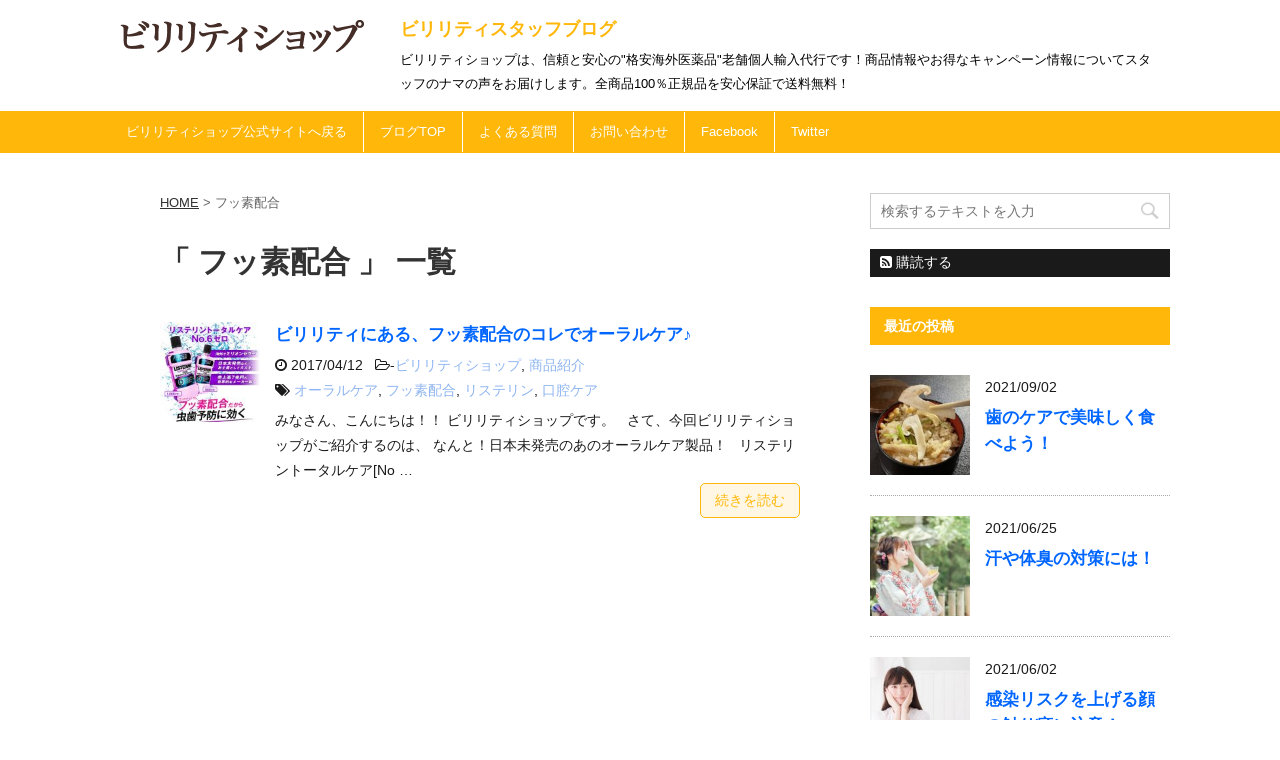

--- FILE ---
content_type: text/html; charset=UTF-8
request_url: https://xn--dck0a2d7br1ja1a3895epr2a.com/tag/%E3%83%95%E3%83%83%E7%B4%A0%E9%85%8D%E5%90%88/
body_size: 10302
content:
<!DOCTYPE html>
<!--[if lt IE 7]>
<html class="ie6" lang="ja"> <![endif]-->
<!--[if IE 7]>
<html class="i7" lang="ja"> <![endif]-->
<!--[if IE 8]>
<html class="ie" lang="ja"> <![endif]-->
<!--[if gt IE 8]><!-->
<html lang="ja">
	<!--<![endif]-->
	<head prefix="og: http://ogp.me/ns# fb: http://ogp.me/ns/fb# article: http://ogp.me/ns/article#">
		<meta charset="UTF-8" >
		<meta name="viewport" content="width=device-width,initial-scale=1.0,user-scalable=yes">
		<meta name="format-detection" content="telephone=no" >
		<link rel="shortcut icon" href="https://xn--dck0a2d7br1ja1a3895epr2a.com/wp-content/themes/stinger8-child/favicon.ico">
		
					<meta name="robots" content="noindex,follow">
		
		<link rel="alternate" type="application/rss+xml" title="ビリリティスタッフブログ RSS Feed" href="https://xn--dck0a2d7br1ja1a3895epr2a.com/feed/" />
		<link rel="pingback" href="https://xn--dck0a2d7br1ja1a3895epr2a.com/xmlrpc.php" >
		<!--[if lt IE 9]>
		<script src="http://css3-mediaqueries-js.googlecode.com/svn/trunk/css3-mediaqueries.js"></script>
		<script src="https://xn--dck0a2d7br1ja1a3895epr2a.com/wp-content/themes/stinger8/js/html5shiv.js"></script>
		<![endif]-->
				<title>フッ素配合 &#8211; ビリリティスタッフブログ</title>
<meta name='robots' content='max-image-preview:large' />
<link rel='dns-prefetch' href='//ajax.googleapis.com' />
<link rel='dns-prefetch' href='//s.w.org' />
<script type="text/javascript">
window._wpemojiSettings = {"baseUrl":"https:\/\/s.w.org\/images\/core\/emoji\/13.1.0\/72x72\/","ext":".png","svgUrl":"https:\/\/s.w.org\/images\/core\/emoji\/13.1.0\/svg\/","svgExt":".svg","source":{"concatemoji":"https:\/\/xn--dck0a2d7br1ja1a3895epr2a.com\/wp-includes\/js\/wp-emoji-release.min.js?ver=5.9.12"}};
/*! This file is auto-generated */
!function(e,a,t){var n,r,o,i=a.createElement("canvas"),p=i.getContext&&i.getContext("2d");function s(e,t){var a=String.fromCharCode;p.clearRect(0,0,i.width,i.height),p.fillText(a.apply(this,e),0,0);e=i.toDataURL();return p.clearRect(0,0,i.width,i.height),p.fillText(a.apply(this,t),0,0),e===i.toDataURL()}function c(e){var t=a.createElement("script");t.src=e,t.defer=t.type="text/javascript",a.getElementsByTagName("head")[0].appendChild(t)}for(o=Array("flag","emoji"),t.supports={everything:!0,everythingExceptFlag:!0},r=0;r<o.length;r++)t.supports[o[r]]=function(e){if(!p||!p.fillText)return!1;switch(p.textBaseline="top",p.font="600 32px Arial",e){case"flag":return s([127987,65039,8205,9895,65039],[127987,65039,8203,9895,65039])?!1:!s([55356,56826,55356,56819],[55356,56826,8203,55356,56819])&&!s([55356,57332,56128,56423,56128,56418,56128,56421,56128,56430,56128,56423,56128,56447],[55356,57332,8203,56128,56423,8203,56128,56418,8203,56128,56421,8203,56128,56430,8203,56128,56423,8203,56128,56447]);case"emoji":return!s([10084,65039,8205,55357,56613],[10084,65039,8203,55357,56613])}return!1}(o[r]),t.supports.everything=t.supports.everything&&t.supports[o[r]],"flag"!==o[r]&&(t.supports.everythingExceptFlag=t.supports.everythingExceptFlag&&t.supports[o[r]]);t.supports.everythingExceptFlag=t.supports.everythingExceptFlag&&!t.supports.flag,t.DOMReady=!1,t.readyCallback=function(){t.DOMReady=!0},t.supports.everything||(n=function(){t.readyCallback()},a.addEventListener?(a.addEventListener("DOMContentLoaded",n,!1),e.addEventListener("load",n,!1)):(e.attachEvent("onload",n),a.attachEvent("onreadystatechange",function(){"complete"===a.readyState&&t.readyCallback()})),(n=t.source||{}).concatemoji?c(n.concatemoji):n.wpemoji&&n.twemoji&&(c(n.twemoji),c(n.wpemoji)))}(window,document,window._wpemojiSettings);
</script>
<style type="text/css">
img.wp-smiley,
img.emoji {
	display: inline !important;
	border: none !important;
	box-shadow: none !important;
	height: 1em !important;
	width: 1em !important;
	margin: 0 0.07em !important;
	vertical-align: -0.1em !important;
	background: none !important;
	padding: 0 !important;
}
</style>
	<link rel='stylesheet' id='wp-block-library-css'  href='https://xn--dck0a2d7br1ja1a3895epr2a.com/wp-includes/css/dist/block-library/style.min.css?ver=5.9.12' type='text/css' media='all' />
<style id='global-styles-inline-css' type='text/css'>
body{--wp--preset--color--black: #000000;--wp--preset--color--cyan-bluish-gray: #abb8c3;--wp--preset--color--white: #ffffff;--wp--preset--color--pale-pink: #f78da7;--wp--preset--color--vivid-red: #cf2e2e;--wp--preset--color--luminous-vivid-orange: #ff6900;--wp--preset--color--luminous-vivid-amber: #fcb900;--wp--preset--color--light-green-cyan: #7bdcb5;--wp--preset--color--vivid-green-cyan: #00d084;--wp--preset--color--pale-cyan-blue: #8ed1fc;--wp--preset--color--vivid-cyan-blue: #0693e3;--wp--preset--color--vivid-purple: #9b51e0;--wp--preset--gradient--vivid-cyan-blue-to-vivid-purple: linear-gradient(135deg,rgba(6,147,227,1) 0%,rgb(155,81,224) 100%);--wp--preset--gradient--light-green-cyan-to-vivid-green-cyan: linear-gradient(135deg,rgb(122,220,180) 0%,rgb(0,208,130) 100%);--wp--preset--gradient--luminous-vivid-amber-to-luminous-vivid-orange: linear-gradient(135deg,rgba(252,185,0,1) 0%,rgba(255,105,0,1) 100%);--wp--preset--gradient--luminous-vivid-orange-to-vivid-red: linear-gradient(135deg,rgba(255,105,0,1) 0%,rgb(207,46,46) 100%);--wp--preset--gradient--very-light-gray-to-cyan-bluish-gray: linear-gradient(135deg,rgb(238,238,238) 0%,rgb(169,184,195) 100%);--wp--preset--gradient--cool-to-warm-spectrum: linear-gradient(135deg,rgb(74,234,220) 0%,rgb(151,120,209) 20%,rgb(207,42,186) 40%,rgb(238,44,130) 60%,rgb(251,105,98) 80%,rgb(254,248,76) 100%);--wp--preset--gradient--blush-light-purple: linear-gradient(135deg,rgb(255,206,236) 0%,rgb(152,150,240) 100%);--wp--preset--gradient--blush-bordeaux: linear-gradient(135deg,rgb(254,205,165) 0%,rgb(254,45,45) 50%,rgb(107,0,62) 100%);--wp--preset--gradient--luminous-dusk: linear-gradient(135deg,rgb(255,203,112) 0%,rgb(199,81,192) 50%,rgb(65,88,208) 100%);--wp--preset--gradient--pale-ocean: linear-gradient(135deg,rgb(255,245,203) 0%,rgb(182,227,212) 50%,rgb(51,167,181) 100%);--wp--preset--gradient--electric-grass: linear-gradient(135deg,rgb(202,248,128) 0%,rgb(113,206,126) 100%);--wp--preset--gradient--midnight: linear-gradient(135deg,rgb(2,3,129) 0%,rgb(40,116,252) 100%);--wp--preset--duotone--dark-grayscale: url('#wp-duotone-dark-grayscale');--wp--preset--duotone--grayscale: url('#wp-duotone-grayscale');--wp--preset--duotone--purple-yellow: url('#wp-duotone-purple-yellow');--wp--preset--duotone--blue-red: url('#wp-duotone-blue-red');--wp--preset--duotone--midnight: url('#wp-duotone-midnight');--wp--preset--duotone--magenta-yellow: url('#wp-duotone-magenta-yellow');--wp--preset--duotone--purple-green: url('#wp-duotone-purple-green');--wp--preset--duotone--blue-orange: url('#wp-duotone-blue-orange');--wp--preset--font-size--small: 13px;--wp--preset--font-size--medium: 20px;--wp--preset--font-size--large: 36px;--wp--preset--font-size--x-large: 42px;}.has-black-color{color: var(--wp--preset--color--black) !important;}.has-cyan-bluish-gray-color{color: var(--wp--preset--color--cyan-bluish-gray) !important;}.has-white-color{color: var(--wp--preset--color--white) !important;}.has-pale-pink-color{color: var(--wp--preset--color--pale-pink) !important;}.has-vivid-red-color{color: var(--wp--preset--color--vivid-red) !important;}.has-luminous-vivid-orange-color{color: var(--wp--preset--color--luminous-vivid-orange) !important;}.has-luminous-vivid-amber-color{color: var(--wp--preset--color--luminous-vivid-amber) !important;}.has-light-green-cyan-color{color: var(--wp--preset--color--light-green-cyan) !important;}.has-vivid-green-cyan-color{color: var(--wp--preset--color--vivid-green-cyan) !important;}.has-pale-cyan-blue-color{color: var(--wp--preset--color--pale-cyan-blue) !important;}.has-vivid-cyan-blue-color{color: var(--wp--preset--color--vivid-cyan-blue) !important;}.has-vivid-purple-color{color: var(--wp--preset--color--vivid-purple) !important;}.has-black-background-color{background-color: var(--wp--preset--color--black) !important;}.has-cyan-bluish-gray-background-color{background-color: var(--wp--preset--color--cyan-bluish-gray) !important;}.has-white-background-color{background-color: var(--wp--preset--color--white) !important;}.has-pale-pink-background-color{background-color: var(--wp--preset--color--pale-pink) !important;}.has-vivid-red-background-color{background-color: var(--wp--preset--color--vivid-red) !important;}.has-luminous-vivid-orange-background-color{background-color: var(--wp--preset--color--luminous-vivid-orange) !important;}.has-luminous-vivid-amber-background-color{background-color: var(--wp--preset--color--luminous-vivid-amber) !important;}.has-light-green-cyan-background-color{background-color: var(--wp--preset--color--light-green-cyan) !important;}.has-vivid-green-cyan-background-color{background-color: var(--wp--preset--color--vivid-green-cyan) !important;}.has-pale-cyan-blue-background-color{background-color: var(--wp--preset--color--pale-cyan-blue) !important;}.has-vivid-cyan-blue-background-color{background-color: var(--wp--preset--color--vivid-cyan-blue) !important;}.has-vivid-purple-background-color{background-color: var(--wp--preset--color--vivid-purple) !important;}.has-black-border-color{border-color: var(--wp--preset--color--black) !important;}.has-cyan-bluish-gray-border-color{border-color: var(--wp--preset--color--cyan-bluish-gray) !important;}.has-white-border-color{border-color: var(--wp--preset--color--white) !important;}.has-pale-pink-border-color{border-color: var(--wp--preset--color--pale-pink) !important;}.has-vivid-red-border-color{border-color: var(--wp--preset--color--vivid-red) !important;}.has-luminous-vivid-orange-border-color{border-color: var(--wp--preset--color--luminous-vivid-orange) !important;}.has-luminous-vivid-amber-border-color{border-color: var(--wp--preset--color--luminous-vivid-amber) !important;}.has-light-green-cyan-border-color{border-color: var(--wp--preset--color--light-green-cyan) !important;}.has-vivid-green-cyan-border-color{border-color: var(--wp--preset--color--vivid-green-cyan) !important;}.has-pale-cyan-blue-border-color{border-color: var(--wp--preset--color--pale-cyan-blue) !important;}.has-vivid-cyan-blue-border-color{border-color: var(--wp--preset--color--vivid-cyan-blue) !important;}.has-vivid-purple-border-color{border-color: var(--wp--preset--color--vivid-purple) !important;}.has-vivid-cyan-blue-to-vivid-purple-gradient-background{background: var(--wp--preset--gradient--vivid-cyan-blue-to-vivid-purple) !important;}.has-light-green-cyan-to-vivid-green-cyan-gradient-background{background: var(--wp--preset--gradient--light-green-cyan-to-vivid-green-cyan) !important;}.has-luminous-vivid-amber-to-luminous-vivid-orange-gradient-background{background: var(--wp--preset--gradient--luminous-vivid-amber-to-luminous-vivid-orange) !important;}.has-luminous-vivid-orange-to-vivid-red-gradient-background{background: var(--wp--preset--gradient--luminous-vivid-orange-to-vivid-red) !important;}.has-very-light-gray-to-cyan-bluish-gray-gradient-background{background: var(--wp--preset--gradient--very-light-gray-to-cyan-bluish-gray) !important;}.has-cool-to-warm-spectrum-gradient-background{background: var(--wp--preset--gradient--cool-to-warm-spectrum) !important;}.has-blush-light-purple-gradient-background{background: var(--wp--preset--gradient--blush-light-purple) !important;}.has-blush-bordeaux-gradient-background{background: var(--wp--preset--gradient--blush-bordeaux) !important;}.has-luminous-dusk-gradient-background{background: var(--wp--preset--gradient--luminous-dusk) !important;}.has-pale-ocean-gradient-background{background: var(--wp--preset--gradient--pale-ocean) !important;}.has-electric-grass-gradient-background{background: var(--wp--preset--gradient--electric-grass) !important;}.has-midnight-gradient-background{background: var(--wp--preset--gradient--midnight) !important;}.has-small-font-size{font-size: var(--wp--preset--font-size--small) !important;}.has-medium-font-size{font-size: var(--wp--preset--font-size--medium) !important;}.has-large-font-size{font-size: var(--wp--preset--font-size--large) !important;}.has-x-large-font-size{font-size: var(--wp--preset--font-size--x-large) !important;}
</style>
<link rel='stylesheet' id='toc-screen-css'  href='https://xn--dck0a2d7br1ja1a3895epr2a.com/wp-content/plugins/table-of-contents-plus/screen.min.css?ver=2106' type='text/css' media='all' />
<link rel='stylesheet' id='normalize-css'  href='https://xn--dck0a2d7br1ja1a3895epr2a.com/wp-content/themes/stinger8/css/normalize.css?ver=1.5.9' type='text/css' media='all' />
<link rel='stylesheet' id='font-awesome-css'  href='https://xn--dck0a2d7br1ja1a3895epr2a.com/wp-content/themes/stinger8/css/fontawesome/css/font-awesome.min.css?ver=4.5.0' type='text/css' media='all' />
<link rel='stylesheet' id='style-css'  href='https://xn--dck0a2d7br1ja1a3895epr2a.com/wp-content/themes/stinger8-child/style.css?ver=5.9.12' type='text/css' media='all' />
<script type='text/javascript' src='//ajax.googleapis.com/ajax/libs/jquery/1.11.3/jquery.min.js?ver=1.11.3' id='jquery-js'></script>
<link rel="https://api.w.org/" href="https://xn--dck0a2d7br1ja1a3895epr2a.com/wp-json/" /><link rel="alternate" type="application/json" href="https://xn--dck0a2d7br1ja1a3895epr2a.com/wp-json/wp/v2/tags/16" /><!-- Google Tag Manager -->
<script>(function(w,d,s,l,i){w[l]=w[l]||[];w[l].push({'gtm.start':
new Date().getTime(),event:'gtm.js'});var f=d.getElementsByTagName(s)[0],
j=d.createElement(s),dl=l!='dataLayer'?'&l='+l:'';j.async=true;j.src=
'https://www.googletagmanager.com/gtm.js?id='+i+dl;f.parentNode.insertBefore(j,f);
})(window,document,'script','dataLayer','GTM-W59NNRS');</script>
<!-- End Google Tag Manager -->
		<style data-context="foundation-flickity-css">/*! Flickity v2.0.2
http://flickity.metafizzy.co
---------------------------------------------- */.flickity-enabled{position:relative}.flickity-enabled:focus{outline:0}.flickity-viewport{overflow:hidden;position:relative;height:100%}.flickity-slider{position:absolute;width:100%;height:100%}.flickity-enabled.is-draggable{-webkit-tap-highlight-color:transparent;tap-highlight-color:transparent;-webkit-user-select:none;-moz-user-select:none;-ms-user-select:none;user-select:none}.flickity-enabled.is-draggable .flickity-viewport{cursor:move;cursor:-webkit-grab;cursor:grab}.flickity-enabled.is-draggable .flickity-viewport.is-pointer-down{cursor:-webkit-grabbing;cursor:grabbing}.flickity-prev-next-button{position:absolute;top:50%;width:44px;height:44px;border:none;border-radius:50%;background:#fff;background:hsla(0,0%,100%,.75);cursor:pointer;-webkit-transform:translateY(-50%);transform:translateY(-50%)}.flickity-prev-next-button:hover{background:#fff}.flickity-prev-next-button:focus{outline:0;box-shadow:0 0 0 5px #09f}.flickity-prev-next-button:active{opacity:.6}.flickity-prev-next-button.previous{left:10px}.flickity-prev-next-button.next{right:10px}.flickity-rtl .flickity-prev-next-button.previous{left:auto;right:10px}.flickity-rtl .flickity-prev-next-button.next{right:auto;left:10px}.flickity-prev-next-button:disabled{opacity:.3;cursor:auto}.flickity-prev-next-button svg{position:absolute;left:20%;top:20%;width:60%;height:60%}.flickity-prev-next-button .arrow{fill:#333}.flickity-page-dots{position:absolute;width:100%;bottom:-25px;padding:0;margin:0;list-style:none;text-align:center;line-height:1}.flickity-rtl .flickity-page-dots{direction:rtl}.flickity-page-dots .dot{display:inline-block;width:10px;height:10px;margin:0 8px;background:#333;border-radius:50%;opacity:.25;cursor:pointer}.flickity-page-dots .dot.is-selected{opacity:1}</style><style data-context="foundation-slideout-css">.slideout-menu{position:fixed;left:0;top:0;bottom:0;right:auto;z-index:0;width:256px;overflow-y:auto;-webkit-overflow-scrolling:touch;display:none}.slideout-menu.pushit-right{left:auto;right:0}.slideout-panel{position:relative;z-index:1;will-change:transform}.slideout-open,.slideout-open .slideout-panel,.slideout-open body{overflow:hidden}.slideout-open .slideout-menu{display:block}.pushit{display:none}</style><style>.ios7.web-app-mode.has-fixed header{ background-color: rgba(255,183,10,.88);}</style>		<style type="text/css" id="wp-custom-css">
			.post blockquote {
	background-image:none;
	padding-top:20px;
	margin-top:10px;
}

.follics__items{
	display:flex;
	flex-wrap:wrap;
	transition:.3s;
}

.follics__item{
 width:calc(33.33% - 5px * 3 / 4);
		transition:.3s;
}

.follics__item:not(:nth-child(3n+1)){
	 margin-left:5px;
	 margin-bottom:10px;
}

.follics__item img{
 border-radius:4%;
}

.follics__item img:hover{
 border-radius:4%;
	 box-shadow:0 0 10px #FFD36E; 
}

@media screen and (max-width:480px) { 
.follics__item{
 width:calc(50% - 10px / 2);
		transition:.3s;
}

.follics__item:not(:nth-child(3n+1)){
	 margin-left:0px;
	 margin-bottom:0px;
			transition:.3s;
}
	
	.follics__item:not(:nth-child(2n+1)){
	 margin-left:10px;
	 margin-bottom:10px;
				transition:.3s;
}
	
}


.post h2 {
    background: #FFE7AF;
    color: #1a1a1a;
    font-size: 19px;
    line-height: 27px;
    margin: 20px 0;
    padding-top: 10px;
    padding-right: 20px;
    padding-bottom: 10px;
    padding-left: 20px;
    border-top: none;
    border-bottom: none;
	  border-left:8px solid #FFBF00;
	  font-weight:500;
}



		</style>
			</head>
	<body class="archive tag tag-16" >
			<div id="st-ami">
				<div id="wrapper">
				<div id="wrapper-in">
					<header>
						<div id="headbox-bg">
							<div class="clearfix" id="headbox">
								<nav id="s-navi" class="pcnone">
	<dl class="acordion">
		<dt class="trigger">
			<p><span class="op"><i class="fa fa-bars"></i></span></p>
		</dt>

		<dd class="acordion_tree">
						<div class="menu-%e3%82%b9%e3%83%9e%e3%83%9b%e7%94%a8%e3%83%a1%e3%83%8b%e3%83%a5%e3%83%bc-container"><ul id="menu-%e3%82%b9%e3%83%9e%e3%83%9b%e7%94%a8%e3%83%a1%e3%83%8b%e3%83%a5%e3%83%bc" class="menu"><li id="menu-item-26" class="menu-item menu-item-type-custom menu-item-object-custom menu-item-26"><a href="https://virilityshop.store/">ビリリティショップ公式サイトへ戻る</a></li>
<li id="menu-item-27" class="menu-item menu-item-type-custom menu-item-object-custom menu-item-home menu-item-27"><a href="http://xn--dck0a2d7br1ja1a3895epr2a.com/">ブログTOP</a></li>
<li id="menu-item-28" class="menu-item menu-item-type-custom menu-item-object-custom menu-item-28"><a href="http://xn--r8j0c5i5eqc4ga3948h.com/">よくある質問</a></li>
<li id="menu-item-29" class="menu-item menu-item-type-custom menu-item-object-custom menu-item-29"><a href="https://virilityshop.store/inquiries/">お問い合わせ</a></li>
<li id="menu-item-30" class="menu-item menu-item-type-custom menu-item-object-custom menu-item-30"><a href="https://www.facebook.com/virilityshop/">Facebook</a></li>
<li id="menu-item-31" class="menu-item menu-item-type-custom menu-item-object-custom menu-item-31"><a href="https://twitter.com/virility_shop">Twitter</a></li>
</ul></div>			<div class="clear"></div>

		</dd>
	</dl>
</nav>
									<div id="header-l" class="clearfix">
									<!-- ロゴ又はブログ名 -->
									<a href="https://virilityshop.store" class="headerLogo"><img src="https://xn--dck0a2d7br1ja1a3895epr2a.com/wp-content/themes/stinger8-child/images/logo.png" boder="0" class="logo" alt="個人輸入代行オランダ屋"></a>
									<div class="headerTxt">
									<p class="sitename">
										<a href="https://xn--dck0a2d7br1ja1a3895epr2a.com/">
											ビリリティスタッフブログ										</a>
									</p>
									<!-- ロゴ又はブログ名ここまで -->
									<!-- キャプション -->
																			<p class="descr">
											ビリリティショップは、信頼と安心の&quot;格安海外医薬品&quot;老舗個人輸入代行です！商品情報やお得なキャンペーン情報についてスタッフのナマの声をお届けします。全商品100％正規品を安心保証で送料無料！										</p>
																		</div>
									</div><!-- /#header-l -->

							</div><!-- /#headbox-bg -->
						</div><!-- /#headbox clearfix -->

						<div id="gazou-wide">
										<div id="st-menubox">
			<div id="st-menuwide">
				<nav class="smanone clearfix"><ul id="menu-%e3%82%b9%e3%83%9e%e3%83%9b%e7%94%a8%e3%83%a1%e3%83%8b%e3%83%a5%e3%83%bc-1" class="menu"><li class="menu-item menu-item-type-custom menu-item-object-custom menu-item-26"><a href="https://virilityshop.store/">ビリリティショップ公式サイトへ戻る</a></li>
<li class="menu-item menu-item-type-custom menu-item-object-custom menu-item-home menu-item-27"><a href="http://xn--dck0a2d7br1ja1a3895epr2a.com/">ブログTOP</a></li>
<li class="menu-item menu-item-type-custom menu-item-object-custom menu-item-28"><a href="http://xn--r8j0c5i5eqc4ga3948h.com/">よくある質問</a></li>
<li class="menu-item menu-item-type-custom menu-item-object-custom menu-item-29"><a href="https://virilityshop.store/inquiries/">お問い合わせ</a></li>
<li class="menu-item menu-item-type-custom menu-item-object-custom menu-item-30"><a href="https://www.facebook.com/virilityshop/">Facebook</a></li>
<li class="menu-item menu-item-type-custom menu-item-object-custom menu-item-31"><a href="https://twitter.com/virility_shop">Twitter</a></li>
</ul></nav>			</div>
		</div>
	
							
						</div>
						<!-- /gazou -->

					</header>
					<div id="content-w">
<div id="content" class="clearfix">
	<div id="contentInner">
		<div class="st-main">

				<!--ぱんくず -->
									<section id="breadcrumb">
					<ol>
						<li><a href="https://xn--dck0a2d7br1ja1a3895epr2a.com"><span>HOME</span></a> > </li>
						<li>フッ素配合</li>
					</ol>
					</section>
								<!--/ ぱんくず -->

			<article>
				
				<!--ループ開始-->
				<h1 class="entry-title">「
											フッ素配合										」 一覧 </h1>

				<div class="kanren">
			<dl class="clearfix">
			<dt><a href="https://xn--dck0a2d7br1ja1a3895epr2a.com/%e3%83%93%e3%83%aa%e3%83%aa%e3%83%86%e3%82%a3%e3%81%ab%e3%81%82%e3%82%8b%e3%80%81%e3%83%95%e3%83%83%e7%b4%a0%e9%85%8d%e5%90%88%e3%81%ae%e3%82%b3%e3%83%ac%e3%81%a7%e3%82%aa%e3%83%bc%e3%83%a9%e3%83%ab/">
											<img width="150" height="150" src="https://xn--dck0a2d7br1ja1a3895epr2a.com/wp-content/uploads/2017/05/020657_isterine-total-care-zero1000ml001-150x150.jpg" class="attachment-thumbnail size-thumbnail wp-post-image" alt="" srcset="https://xn--dck0a2d7br1ja1a3895epr2a.com/wp-content/uploads/2017/05/020657_isterine-total-care-zero1000ml001-150x150.jpg 150w, https://xn--dck0a2d7br1ja1a3895epr2a.com/wp-content/uploads/2017/05/020657_isterine-total-care-zero1000ml001-100x100.jpg 100w" sizes="(max-width: 150px) 100vw, 150px" />									</a></dt>
			<dd>
				<p class="kanren-t"><a href="https://xn--dck0a2d7br1ja1a3895epr2a.com/%e3%83%93%e3%83%aa%e3%83%aa%e3%83%86%e3%82%a3%e3%81%ab%e3%81%82%e3%82%8b%e3%80%81%e3%83%95%e3%83%83%e7%b4%a0%e9%85%8d%e5%90%88%e3%81%ae%e3%82%b3%e3%83%ac%e3%81%a7%e3%82%aa%e3%83%bc%e3%83%a9%e3%83%ab/">
						ビリリティにある、フッ素配合のコレでオーラルケア♪					</a></p>

				<div class="blog_info">
					<p><i class="fa fa-clock-o"></i>
						2017/04/12						&nbsp;<span class="pcone">
							<i class="fa fa-folder-open-o" aria-hidden="true"></i>-<a href="https://xn--dck0a2d7br1ja1a3895epr2a.com/category/%e3%83%93%e3%83%aa%e3%83%aa%e3%83%86%e3%82%a3%e3%82%b7%e3%83%a7%e3%83%83%e3%83%97/" rel="category tag">ビリリティショップ</a>, <a href="https://xn--dck0a2d7br1ja1a3895epr2a.com/category/%e5%95%86%e5%93%81%e7%b4%b9%e4%bb%8b/" rel="category tag">商品紹介</a><br/>
							<i class="fa fa-tags"></i>&nbsp;<a href="https://xn--dck0a2d7br1ja1a3895epr2a.com/tag/%e3%82%aa%e3%83%bc%e3%83%a9%e3%83%ab%e3%82%b1%e3%82%a2/" rel="tag">オーラルケア</a>, <a href="https://xn--dck0a2d7br1ja1a3895epr2a.com/tag/%e3%83%95%e3%83%83%e7%b4%a0%e9%85%8d%e5%90%88/" rel="tag">フッ素配合</a>, <a href="https://xn--dck0a2d7br1ja1a3895epr2a.com/tag/%e3%83%aa%e3%82%b9%e3%83%86%e3%83%aa%e3%83%b3/" rel="tag">リステリン</a>, <a href="https://xn--dck0a2d7br1ja1a3895epr2a.com/tag/%e5%8f%a3%e8%85%94%e3%82%b1%e3%82%a2/" rel="tag">口腔ケア</a>          </span></p>
				</div>
				<div class="smanone2">
					<p>みなさん、こんにちは！！ ビリリティショップです。 &nbsp; さて、今回ビリリティショップがご紹介するのは、 なんと！日本未発売のあのオーラルケア製品！ &nbsp; リステリントータルケア[No &#8230; </p>
<p class="readmore_right"><a href="https://xn--dck0a2d7br1ja1a3895epr2a.com/%e3%83%93%e3%83%aa%e3%83%aa%e3%83%86%e3%82%a3%e3%81%ab%e3%81%82%e3%82%8b%e3%80%81%e3%83%95%e3%83%83%e7%b4%a0%e9%85%8d%e5%90%88%e3%81%ae%e3%82%b3%e3%83%ac%e3%81%a7%e3%82%aa%e3%83%bc%e3%83%a9%e3%83%ab/">続きを読む</a></p>
				</div>
			</dd>
		</dl>
	</div>
					<div class="st-pagelink">
		</div>

			</article>
		</div>
	</div>
	<!-- /#contentInner -->
	<div id="side">
	<div class="st-aside">

					<div class="side-topad">
				<div class="ad"><div id="search">
	<form method="get" id="searchform" action="https://xn--dck0a2d7br1ja1a3895epr2a.com/">
		<label class="hidden" for="s">
					</label>
		<input type="text" placeholder="検索するテキストを入力" value="" name="s" id="s" />
		<input type="image" src="https://xn--dck0a2d7br1ja1a3895epr2a.com/wp-content/themes/stinger8/images/search.png" alt="検索" id="searchsubmit" />
	</form>
</div>
<!-- /stinger --> </div><div class="ad">			<div class="textwidget"><!-- RSSボタン -->
<div class="rssbox"> <a href="http://xn--dck0a2d7br1ja1a3895epr2a.com/feed/"><i class="fa fa-rss-square"></i>&nbsp;購読する</a> </div></div>
		</div>			</div>
				
		<p class="menu_underh2">最近の投稿</p>
		<div class="kanren">
							<dl class="clearfix">
				<dt><a href="https://xn--dck0a2d7br1ja1a3895epr2a.com/%e6%ad%af%e3%81%ae%e3%82%b1%e3%82%a2%e3%81%a7%e7%be%8e%e5%91%b3%e3%81%97%e3%81%8f%e9%a3%9f%e3%81%b9%e3%82%88%e3%81%86%ef%bc%81/">
													<img width="150" height="150" src="https://xn--dck0a2d7br1ja1a3895epr2a.com/wp-content/uploads/2021/09/22235724_s-1-150x150.jpg" class="attachment-thumbnail size-thumbnail wp-post-image" alt="" loading="lazy" srcset="https://xn--dck0a2d7br1ja1a3895epr2a.com/wp-content/uploads/2021/09/22235724_s-1-150x150.jpg 150w, https://xn--dck0a2d7br1ja1a3895epr2a.com/wp-content/uploads/2021/09/22235724_s-1-100x100.jpg 100w, https://xn--dck0a2d7br1ja1a3895epr2a.com/wp-content/uploads/2021/09/22235724_s-1-144x144.jpg 144w" sizes="(max-width: 150px) 100vw, 150px" />											</a></dt>
				<dd>
					<div class="blog_info">
						<p>2021/09/02</p>
					</div>
					<p class="kanren-t"><a href="https://xn--dck0a2d7br1ja1a3895epr2a.com/%e6%ad%af%e3%81%ae%e3%82%b1%e3%82%a2%e3%81%a7%e7%be%8e%e5%91%b3%e3%81%97%e3%81%8f%e9%a3%9f%e3%81%b9%e3%82%88%e3%81%86%ef%bc%81/">歯のケアで美味しく食べよう！</a></p>

					<div class="smanone2">
											</div>
				</dd>
			</dl>
					<dl class="clearfix">
				<dt><a href="https://xn--dck0a2d7br1ja1a3895epr2a.com/%e6%b1%97%e3%82%84%e4%bd%93%e8%87%ad%e3%81%ae%e5%af%be%e7%ad%96%e3%81%ab%e3%81%af%ef%bc%81/">
													<img width="150" height="150" src="https://xn--dck0a2d7br1ja1a3895epr2a.com/wp-content/uploads/2021/06/4993982_s-150x150.jpg" class="attachment-thumbnail size-thumbnail wp-post-image" alt="" loading="lazy" srcset="https://xn--dck0a2d7br1ja1a3895epr2a.com/wp-content/uploads/2021/06/4993982_s-150x150.jpg 150w, https://xn--dck0a2d7br1ja1a3895epr2a.com/wp-content/uploads/2021/06/4993982_s-100x100.jpg 100w, https://xn--dck0a2d7br1ja1a3895epr2a.com/wp-content/uploads/2021/06/4993982_s-144x144.jpg 144w" sizes="(max-width: 150px) 100vw, 150px" />											</a></dt>
				<dd>
					<div class="blog_info">
						<p>2021/06/25</p>
					</div>
					<p class="kanren-t"><a href="https://xn--dck0a2d7br1ja1a3895epr2a.com/%e6%b1%97%e3%82%84%e4%bd%93%e8%87%ad%e3%81%ae%e5%af%be%e7%ad%96%e3%81%ab%e3%81%af%ef%bc%81/">汗や体臭の対策には！</a></p>

					<div class="smanone2">
											</div>
				</dd>
			</dl>
					<dl class="clearfix">
				<dt><a href="https://xn--dck0a2d7br1ja1a3895epr2a.com/%e6%84%9f%e6%9f%93%e3%83%aa%e3%82%b9%e3%82%af%e3%82%92%e4%b8%8a%e3%81%92%e3%82%8b%e9%a1%94%e3%81%ae%e8%a7%a6%e3%82%8a%e7%99%96%e3%81%ab%e6%b3%a8%e6%84%8f%ef%bc%81/">
													<img width="150" height="150" src="https://xn--dck0a2d7br1ja1a3895epr2a.com/wp-content/uploads/2021/06/dmFTHG7897_TP_V4-150x150.jpg" class="attachment-thumbnail size-thumbnail wp-post-image" alt="" loading="lazy" srcset="https://xn--dck0a2d7br1ja1a3895epr2a.com/wp-content/uploads/2021/06/dmFTHG7897_TP_V4-150x150.jpg 150w, https://xn--dck0a2d7br1ja1a3895epr2a.com/wp-content/uploads/2021/06/dmFTHG7897_TP_V4-100x100.jpg 100w, https://xn--dck0a2d7br1ja1a3895epr2a.com/wp-content/uploads/2021/06/dmFTHG7897_TP_V4-144x144.jpg 144w" sizes="(max-width: 150px) 100vw, 150px" />											</a></dt>
				<dd>
					<div class="blog_info">
						<p>2021/06/02</p>
					</div>
					<p class="kanren-t"><a href="https://xn--dck0a2d7br1ja1a3895epr2a.com/%e6%84%9f%e6%9f%93%e3%83%aa%e3%82%b9%e3%82%af%e3%82%92%e4%b8%8a%e3%81%92%e3%82%8b%e9%a1%94%e3%81%ae%e8%a7%a6%e3%82%8a%e7%99%96%e3%81%ab%e6%b3%a8%e6%84%8f%ef%bc%81/">感染リスクを上げる顔の触り癖に注意！</a></p>

					<div class="smanone2">
											</div>
				</dd>
			</dl>
					<dl class="clearfix">
				<dt><a href="https://xn--dck0a2d7br1ja1a3895epr2a.com/%e9%a3%b2%e3%82%80%e6%97%a5%e7%84%bc%e3%81%91%e6%ad%a2%e3%82%81%e3%81%aa%e3%82%89%e3%83%93%e3%83%aa%e3%83%aa%e3%83%86%e3%82%a3%ef%bc%81/">
													<img width="150" height="150" src="https://xn--dck0a2d7br1ja1a3895epr2a.com/wp-content/uploads/2020/04/019547_heliocare-capsules-150x150.jpg" class="attachment-thumbnail size-thumbnail wp-post-image" alt="" loading="lazy" srcset="https://xn--dck0a2d7br1ja1a3895epr2a.com/wp-content/uploads/2020/04/019547_heliocare-capsules-150x150.jpg 150w, https://xn--dck0a2d7br1ja1a3895epr2a.com/wp-content/uploads/2020/04/019547_heliocare-capsules-100x100.jpg 100w, https://xn--dck0a2d7br1ja1a3895epr2a.com/wp-content/uploads/2020/04/019547_heliocare-capsules-144x144.jpg 144w" sizes="(max-width: 150px) 100vw, 150px" />											</a></dt>
				<dd>
					<div class="blog_info">
						<p>2021/04/16</p>
					</div>
					<p class="kanren-t"><a href="https://xn--dck0a2d7br1ja1a3895epr2a.com/%e9%a3%b2%e3%82%80%e6%97%a5%e7%84%bc%e3%81%91%e6%ad%a2%e3%82%81%e3%81%aa%e3%82%89%e3%83%93%e3%83%aa%e3%83%aa%e3%83%86%e3%82%a3%ef%bc%81/">飲む日焼け止めならビリリティ！</a></p>

					<div class="smanone2">
											</div>
				</dd>
			</dl>
					<dl class="clearfix">
				<dt><a href="https://xn--dck0a2d7br1ja1a3895epr2a.com/%e8%87%aa%e5%88%86%e3%81%ab%e3%83%94%e3%83%83%e3%82%bf%e3%83%aa%e3%81%ae%e8%82%b2%e6%af%9b%e5%89%a4%e3%82%92%e3%83%95%e3%82%a9%e3%83%aa%e3%83%83%e3%82%af%e3%82%b9%e3%81%a7%e8%a6%8b%e3%81%a4%e3%81%91/">
													<img width="150" height="150" src="https://xn--dck0a2d7br1ja1a3895epr2a.com/wp-content/uploads/2021/03/main01B-1-150x150.png" class="attachment-thumbnail size-thumbnail wp-post-image" alt="" loading="lazy" srcset="https://xn--dck0a2d7br1ja1a3895epr2a.com/wp-content/uploads/2021/03/main01B-1-150x150.png 150w, https://xn--dck0a2d7br1ja1a3895epr2a.com/wp-content/uploads/2021/03/main01B-1-100x100.png 100w, https://xn--dck0a2d7br1ja1a3895epr2a.com/wp-content/uploads/2021/03/main01B-1-144x144.png 144w" sizes="(max-width: 150px) 100vw, 150px" />											</a></dt>
				<dd>
					<div class="blog_info">
						<p>2021/03/19</p>
					</div>
					<p class="kanren-t"><a href="https://xn--dck0a2d7br1ja1a3895epr2a.com/%e8%87%aa%e5%88%86%e3%81%ab%e3%83%94%e3%83%83%e3%82%bf%e3%83%aa%e3%81%ae%e8%82%b2%e6%af%9b%e5%89%a4%e3%82%92%e3%83%95%e3%82%a9%e3%83%aa%e3%83%83%e3%82%af%e3%82%b9%e3%81%a7%e8%a6%8b%e3%81%a4%e3%81%91/">自分にピッタリの育毛剤をフォリックスで見つけよう！</a></p>

					<div class="smanone2">
											</div>
				</dd>
			</dl>
				</div>
					<div id="mybox">
				<div class="ad"><p class="menu_underh2">カテゴリー</p>
			<ul>
					<li class="cat-item cat-item-293"><a href="https://xn--dck0a2d7br1ja1a3895epr2a.com/category/%e3%82%b9%e3%82%ad%e3%83%b3%e3%82%b1%e3%82%a2/">スキンケア</a>
</li>
	<li class="cat-item cat-item-5"><a href="https://xn--dck0a2d7br1ja1a3895epr2a.com/category/%e3%82%bb%e3%83%bc%e3%83%ab%e3%83%bb%e3%82%ad%e3%83%a3%e3%83%b3%e3%83%9a%e3%83%bc%e3%83%b3/">セール・キャンペーン</a>
</li>
	<li class="cat-item cat-item-263"><a href="https://xn--dck0a2d7br1ja1a3895epr2a.com/category/%e3%82%bf%e3%83%90%e3%82%b3/">タバコ</a>
</li>
	<li class="cat-item cat-item-316"><a href="https://xn--dck0a2d7br1ja1a3895epr2a.com/category/%e5%8d%b0%e8%b1%a1%e3%82%a2%e3%83%83%e3%83%97/%e3%83%87%e3%83%b3%e3%82%bf%e3%83%ab%e3%83%bb%e5%8f%a3%e8%85%94%e3%83%bb%e5%8f%a3%e8%87%ad%e3%82%b1%e3%82%a2/">デンタル・口腔・口臭ケア</a>
</li>
	<li class="cat-item cat-item-264"><a href="https://xn--dck0a2d7br1ja1a3895epr2a.com/category/%e7%a6%81%e7%85%99/%e3%83%8b%e3%82%b3%e3%83%81%e3%83%b3%e4%bb%a3%e6%9b%bf%e7%99%82%e6%b3%95/">ニコチン代替療法</a>
</li>
	<li class="cat-item cat-item-9"><a href="https://xn--dck0a2d7br1ja1a3895epr2a.com/category/%e3%83%93%e3%83%aa%e3%83%aa%e3%83%86%e3%82%a3%e3%82%b7%e3%83%a7%e3%83%83%e3%83%97/">ビリリティショップ</a>
</li>
	<li class="cat-item cat-item-269"><a href="https://xn--dck0a2d7br1ja1a3895epr2a.com/category/%e3%83%98%e3%82%a2%e3%82%b1%e3%82%a2/">ヘアケア</a>
</li>
	<li class="cat-item cat-item-309"><a href="https://xn--dck0a2d7br1ja1a3895epr2a.com/category/%e3%82%b9%e3%82%ad%e3%83%b3%e3%82%b1%e3%82%a2/%e3%82%8f%e3%81%8d%e3%81%8c%e3%83%bb%e4%bd%93%e8%87%ad/">わきが・体臭</a>
</li>
	<li class="cat-item cat-item-310"><a href="https://xn--dck0a2d7br1ja1a3895epr2a.com/category/%e3%82%b9%e3%82%ad%e3%83%b3%e3%82%b1%e3%82%a2/%e3%82%8f%e3%81%8d%e3%81%8c%e3%83%bb%e4%bd%93%e8%87%ad/%e5%8c%bb%e8%96%ac%e5%93%81-%e3%82%8f%e3%81%8d%e3%81%8c%e3%83%bb%e4%bd%93%e8%87%ad/">医薬品</a>
</li>
	<li class="cat-item cat-item-315"><a href="https://xn--dck0a2d7br1ja1a3895epr2a.com/category/%e5%8d%b0%e8%b1%a1%e3%82%a2%e3%83%83%e3%83%97/">印象アップ</a>
</li>
	<li class="cat-item cat-item-10"><a href="https://xn--dck0a2d7br1ja1a3895epr2a.com/category/%e5%95%86%e5%93%81%e7%b4%b9%e4%bb%8b/">商品紹介</a>
</li>
	<li class="cat-item cat-item-298"><a href="https://xn--dck0a2d7br1ja1a3895epr2a.com/category/%e3%82%b9%e3%82%ad%e3%83%b3%e3%82%b1%e3%82%a2/%e7%9f%b3%e9%b9%b8%e3%83%bb%e3%83%9c%e3%83%87%e3%82%a3%e3%82%bd%e3%83%bc%e3%83%97/">石鹸・ボディソープ</a>
</li>
	<li class="cat-item cat-item-262"><a href="https://xn--dck0a2d7br1ja1a3895epr2a.com/category/%e7%a6%81%e7%85%99/">禁煙</a>
</li>
	<li class="cat-item cat-item-294"><a href="https://xn--dck0a2d7br1ja1a3895epr2a.com/category/%e3%82%b9%e3%82%ad%e3%83%b3%e3%82%b1%e3%82%a2/%e7%be%8e%e7%99%bd%e3%83%bb%e3%82%b7%e3%83%9f/">美白・シミ</a>
</li>
	<li class="cat-item cat-item-268"><a href="https://xn--dck0a2d7br1ja1a3895epr2a.com/category/%e8%82%b2%e6%af%9b/">育毛</a>
</li>
	<li class="cat-item cat-item-267"><a href="https://xn--dck0a2d7br1ja1a3895epr2a.com/category/%e9%a0%ad%e7%9a%ae%e3%82%b1%e3%82%a2/">頭皮ケア</a>
</li>
	<li class="cat-item cat-item-278"><a href="https://xn--dck0a2d7br1ja1a3895epr2a.com/category/%e9%a2%a8%e9%82%aa%e5%af%be%e7%ad%96/">風邪対策</a>
</li>
			</ul>

			</div><div class="ad"><p class="menu_underh2">アーカイブ</p>		<label class="screen-reader-text" for="archives-dropdown-4">アーカイブ</label>
		<select id="archives-dropdown-4" name="archive-dropdown">
			
			<option value="">月を選択</option>
				<option value='https://xn--dck0a2d7br1ja1a3895epr2a.com/2021/09/'> 2021年9月 </option>
	<option value='https://xn--dck0a2d7br1ja1a3895epr2a.com/2021/06/'> 2021年6月 </option>
	<option value='https://xn--dck0a2d7br1ja1a3895epr2a.com/2021/04/'> 2021年4月 </option>
	<option value='https://xn--dck0a2d7br1ja1a3895epr2a.com/2021/03/'> 2021年3月 </option>
	<option value='https://xn--dck0a2d7br1ja1a3895epr2a.com/2021/02/'> 2021年2月 </option>
	<option value='https://xn--dck0a2d7br1ja1a3895epr2a.com/2021/01/'> 2021年1月 </option>
	<option value='https://xn--dck0a2d7br1ja1a3895epr2a.com/2020/12/'> 2020年12月 </option>
	<option value='https://xn--dck0a2d7br1ja1a3895epr2a.com/2020/11/'> 2020年11月 </option>
	<option value='https://xn--dck0a2d7br1ja1a3895epr2a.com/2020/10/'> 2020年10月 </option>
	<option value='https://xn--dck0a2d7br1ja1a3895epr2a.com/2020/09/'> 2020年9月 </option>
	<option value='https://xn--dck0a2d7br1ja1a3895epr2a.com/2020/08/'> 2020年8月 </option>
	<option value='https://xn--dck0a2d7br1ja1a3895epr2a.com/2020/07/'> 2020年7月 </option>
	<option value='https://xn--dck0a2d7br1ja1a3895epr2a.com/2020/06/'> 2020年6月 </option>
	<option value='https://xn--dck0a2d7br1ja1a3895epr2a.com/2020/05/'> 2020年5月 </option>
	<option value='https://xn--dck0a2d7br1ja1a3895epr2a.com/2020/04/'> 2020年4月 </option>
	<option value='https://xn--dck0a2d7br1ja1a3895epr2a.com/2020/03/'> 2020年3月 </option>
	<option value='https://xn--dck0a2d7br1ja1a3895epr2a.com/2020/02/'> 2020年2月 </option>
	<option value='https://xn--dck0a2d7br1ja1a3895epr2a.com/2020/01/'> 2020年1月 </option>
	<option value='https://xn--dck0a2d7br1ja1a3895epr2a.com/2019/12/'> 2019年12月 </option>
	<option value='https://xn--dck0a2d7br1ja1a3895epr2a.com/2019/11/'> 2019年11月 </option>
	<option value='https://xn--dck0a2d7br1ja1a3895epr2a.com/2019/10/'> 2019年10月 </option>
	<option value='https://xn--dck0a2d7br1ja1a3895epr2a.com/2019/09/'> 2019年9月 </option>
	<option value='https://xn--dck0a2d7br1ja1a3895epr2a.com/2019/08/'> 2019年8月 </option>
	<option value='https://xn--dck0a2d7br1ja1a3895epr2a.com/2019/07/'> 2019年7月 </option>
	<option value='https://xn--dck0a2d7br1ja1a3895epr2a.com/2019/06/'> 2019年6月 </option>
	<option value='https://xn--dck0a2d7br1ja1a3895epr2a.com/2019/05/'> 2019年5月 </option>
	<option value='https://xn--dck0a2d7br1ja1a3895epr2a.com/2019/04/'> 2019年4月 </option>
	<option value='https://xn--dck0a2d7br1ja1a3895epr2a.com/2019/03/'> 2019年3月 </option>
	<option value='https://xn--dck0a2d7br1ja1a3895epr2a.com/2019/02/'> 2019年2月 </option>
	<option value='https://xn--dck0a2d7br1ja1a3895epr2a.com/2019/01/'> 2019年1月 </option>
	<option value='https://xn--dck0a2d7br1ja1a3895epr2a.com/2018/12/'> 2018年12月 </option>
	<option value='https://xn--dck0a2d7br1ja1a3895epr2a.com/2018/11/'> 2018年11月 </option>
	<option value='https://xn--dck0a2d7br1ja1a3895epr2a.com/2018/10/'> 2018年10月 </option>
	<option value='https://xn--dck0a2d7br1ja1a3895epr2a.com/2018/09/'> 2018年9月 </option>
	<option value='https://xn--dck0a2d7br1ja1a3895epr2a.com/2018/08/'> 2018年8月 </option>
	<option value='https://xn--dck0a2d7br1ja1a3895epr2a.com/2018/07/'> 2018年7月 </option>
	<option value='https://xn--dck0a2d7br1ja1a3895epr2a.com/2018/06/'> 2018年6月 </option>
	<option value='https://xn--dck0a2d7br1ja1a3895epr2a.com/2018/05/'> 2018年5月 </option>
	<option value='https://xn--dck0a2d7br1ja1a3895epr2a.com/2018/04/'> 2018年4月 </option>
	<option value='https://xn--dck0a2d7br1ja1a3895epr2a.com/2018/03/'> 2018年3月 </option>
	<option value='https://xn--dck0a2d7br1ja1a3895epr2a.com/2018/02/'> 2018年2月 </option>
	<option value='https://xn--dck0a2d7br1ja1a3895epr2a.com/2018/01/'> 2018年1月 </option>
	<option value='https://xn--dck0a2d7br1ja1a3895epr2a.com/2017/12/'> 2017年12月 </option>
	<option value='https://xn--dck0a2d7br1ja1a3895epr2a.com/2017/11/'> 2017年11月 </option>
	<option value='https://xn--dck0a2d7br1ja1a3895epr2a.com/2017/10/'> 2017年10月 </option>
	<option value='https://xn--dck0a2d7br1ja1a3895epr2a.com/2017/09/'> 2017年9月 </option>
	<option value='https://xn--dck0a2d7br1ja1a3895epr2a.com/2017/08/'> 2017年8月 </option>
	<option value='https://xn--dck0a2d7br1ja1a3895epr2a.com/2017/07/'> 2017年7月 </option>
	<option value='https://xn--dck0a2d7br1ja1a3895epr2a.com/2017/06/'> 2017年6月 </option>
	<option value='https://xn--dck0a2d7br1ja1a3895epr2a.com/2017/05/'> 2017年5月 </option>
	<option value='https://xn--dck0a2d7br1ja1a3895epr2a.com/2017/04/'> 2017年4月 </option>
	<option value='https://xn--dck0a2d7br1ja1a3895epr2a.com/2017/03/'> 2017年3月 </option>
	<option value='https://xn--dck0a2d7br1ja1a3895epr2a.com/2017/02/'> 2017年2月 </option>
	<option value='https://xn--dck0a2d7br1ja1a3895epr2a.com/2017/01/'> 2017年1月 </option>

		</select>

<script type="text/javascript">
/* <![CDATA[ */
(function() {
	var dropdown = document.getElementById( "archives-dropdown-4" );
	function onSelectChange() {
		if ( dropdown.options[ dropdown.selectedIndex ].value !== '' ) {
			document.location.href = this.options[ this.selectedIndex ].value;
		}
	}
	dropdown.onchange = onSelectChange;
})();
/* ]]> */
</script>
			</div><div class="ad"><p class="menu_underh2">タグ</p><div class="tagcloud"><a href="https://xn--dck0a2d7br1ja1a3895epr2a.com/tag/bihakuen/" class="tag-cloud-link tag-link-58 tag-link-position-1" style="font-size: 16.324324324324pt;" aria-label="BIHAKUEN (4個の項目)">BIHAKUEN</a>
<a href="https://xn--dck0a2d7br1ja1a3895epr2a.com/tag/opacy/" class="tag-cloud-link tag-link-167 tag-link-position-2" style="font-size: 22pt;" aria-label="OPACY (6個の項目)">OPACY</a>
<a href="https://xn--dck0a2d7br1ja1a3895epr2a.com/tag/virilityshop/" class="tag-cloud-link tag-link-8 tag-link-position-3" style="font-size: 8pt;" aria-label="virilityshop (2個の項目)">virilityshop</a>
<a href="https://xn--dck0a2d7br1ja1a3895epr2a.com/tag/vitalme/" class="tag-cloud-link tag-link-147 tag-link-position-4" style="font-size: 16.324324324324pt;" aria-label="VitalMe (4個の項目)">VitalMe</a>
<a href="https://xn--dck0a2d7br1ja1a3895epr2a.com/tag/%e3%81%be%e3%81%a4%e6%af%9b%e7%be%8e%e5%ae%b9%e6%b6%b2/" class="tag-cloud-link tag-link-49 tag-link-position-5" style="font-size: 8pt;" aria-label="まつ毛美容液 (2個の項目)">まつ毛美容液</a>
<a href="https://xn--dck0a2d7br1ja1a3895epr2a.com/tag/%e3%82%a2%e3%83%ac%e3%83%ab%e3%82%ae%e3%83%bc/" class="tag-cloud-link tag-link-67 tag-link-position-6" style="font-size: 12.540540540541pt;" aria-label="アレルギー (3個の項目)">アレルギー</a>
<a href="https://xn--dck0a2d7br1ja1a3895epr2a.com/tag/%e3%82%aa%e3%83%91%e3%82%b7%e3%83%bc/" class="tag-cloud-link tag-link-164 tag-link-position-7" style="font-size: 19.351351351351pt;" aria-label="オパシー (5個の項目)">オパシー</a>
<a href="https://xn--dck0a2d7br1ja1a3895epr2a.com/tag/%e3%82%ab%e3%83%95%e3%82%a7%e3%82%a4%e3%83%b3/" class="tag-cloud-link tag-link-64 tag-link-position-8" style="font-size: 8pt;" aria-label="カフェイン (2個の項目)">カフェイン</a>
<a href="https://xn--dck0a2d7br1ja1a3895epr2a.com/tag/%e3%82%af%e3%83%aa%e3%82%a2%e3%83%a9%e3%83%b3%e3%82%b9%e3%82%bb%e3%83%bc%e3%83%ab/" class="tag-cloud-link tag-link-6 tag-link-position-9" style="font-size: 8pt;" aria-label="クリアランスセール (2個の項目)">クリアランスセール</a>
<a href="https://xn--dck0a2d7br1ja1a3895epr2a.com/tag/%e3%82%b9%e3%82%ad%e3%83%b3%e3%82%b1%e3%82%a2/" class="tag-cloud-link tag-link-102 tag-link-position-10" style="font-size: 12.540540540541pt;" aria-label="スキンケア (3個の項目)">スキンケア</a>
<a href="https://xn--dck0a2d7br1ja1a3895epr2a.com/tag/%e3%82%bb%e3%83%bc%e3%83%ab/" class="tag-cloud-link tag-link-78 tag-link-position-11" style="font-size: 8pt;" aria-label="セール (2個の項目)">セール</a>
<a href="https://xn--dck0a2d7br1ja1a3895epr2a.com/tag/%e3%83%80%e3%82%a4%e3%82%a8%e3%83%83%e3%83%88/" class="tag-cloud-link tag-link-42 tag-link-position-12" style="font-size: 19.351351351351pt;" aria-label="ダイエット (5個の項目)">ダイエット</a>
<a href="https://xn--dck0a2d7br1ja1a3895epr2a.com/tag/%e3%83%80%e3%82%a4%e3%82%a8%e3%83%83%e3%83%88%e3%82%b5%e3%83%9d%e3%83%bc%e3%83%88/" class="tag-cloud-link tag-link-29 tag-link-position-13" style="font-size: 12.540540540541pt;" aria-label="ダイエットサポート (3個の項目)">ダイエットサポート</a>
<a href="https://xn--dck0a2d7br1ja1a3895epr2a.com/tag/%e3%83%88%e3%83%ac%e3%83%bc%e3%83%8b%e3%83%b3%e3%82%b0/" class="tag-cloud-link tag-link-53 tag-link-position-14" style="font-size: 8pt;" aria-label="トレーニング (2個の項目)">トレーニング</a>
<a href="https://xn--dck0a2d7br1ja1a3895epr2a.com/tag/%e3%83%89%e3%82%af%e3%82%bf%e3%83%bc%e3%82%ba%e3%83%95%e3%82%a1%e3%83%bc%e3%83%9e%e3%82%b7%e3%83%bc/" class="tag-cloud-link tag-link-144 tag-link-position-15" style="font-size: 16.324324324324pt;" aria-label="ドクターズファーマシー (4個の項目)">ドクターズファーマシー</a>
<a href="https://xn--dck0a2d7br1ja1a3895epr2a.com/tag/%e3%83%90%e3%82%a4%e3%82%bf%e3%83%ab%e3%83%9f%e3%83%bc/" class="tag-cloud-link tag-link-140 tag-link-position-16" style="font-size: 19.351351351351pt;" aria-label="バイタルミー (5個の項目)">バイタルミー</a>
<a href="https://xn--dck0a2d7br1ja1a3895epr2a.com/tag/%e3%83%93%e3%82%bf%e3%83%9f%e3%83%b3/" class="tag-cloud-link tag-link-73 tag-link-position-17" style="font-size: 8pt;" aria-label="ビタミン (2個の項目)">ビタミン</a>
<a href="https://xn--dck0a2d7br1ja1a3895epr2a.com/tag/%e3%83%93%e3%82%bf%e3%83%9f%e3%83%b3c/" class="tag-cloud-link tag-link-80 tag-link-position-18" style="font-size: 8pt;" aria-label="ビタミンC (2個の項目)">ビタミンC</a>
<a href="https://xn--dck0a2d7br1ja1a3895epr2a.com/tag/%e3%83%93%e3%83%8f%e3%82%af%e3%82%a8%e3%83%b3/" class="tag-cloud-link tag-link-158 tag-link-position-19" style="font-size: 12.540540540541pt;" aria-label="ビハクエン (3個の項目)">ビハクエン</a>
<a href="https://xn--dck0a2d7br1ja1a3895epr2a.com/tag/%e3%83%93%e3%83%aa%e3%83%aa%e3%83%86%e3%82%a3%e3%82%b7%e3%83%a7%e3%83%83%e3%83%97/" class="tag-cloud-link tag-link-7 tag-link-position-20" style="font-size: 12.540540540541pt;" aria-label="ビリリティショップ (3個の項目)">ビリリティショップ</a>
<a href="https://xn--dck0a2d7br1ja1a3895epr2a.com/tag/%e3%83%97%e3%83%ac%e3%82%bc%e3%83%b3%e3%83%88/" class="tag-cloud-link tag-link-185 tag-link-position-21" style="font-size: 19.351351351351pt;" aria-label="プレゼント (5個の項目)">プレゼント</a>
<a href="https://xn--dck0a2d7br1ja1a3895epr2a.com/tag/%e3%83%98%e3%82%a2%e3%82%b1%e3%82%a2/" class="tag-cloud-link tag-link-56 tag-link-position-22" style="font-size: 8pt;" aria-label="ヘアケア (2個の項目)">ヘアケア</a>
<a href="https://xn--dck0a2d7br1ja1a3895epr2a.com/tag/%e3%83%9c%e3%83%87%e3%82%a3%e3%83%a1%e3%82%a4%e3%82%af/" class="tag-cloud-link tag-link-45 tag-link-position-23" style="font-size: 12.540540540541pt;" aria-label="ボディメイク (3個の項目)">ボディメイク</a>
<a href="https://xn--dck0a2d7br1ja1a3895epr2a.com/tag/%e3%83%a9%e3%82%ba%e3%83%99%e3%83%aa%e3%83%bc%e3%82%b1%e3%83%88%e3%83%b3/" class="tag-cloud-link tag-link-26 tag-link-position-24" style="font-size: 8pt;" aria-label="ラズベリーケトン (2個の項目)">ラズベリーケトン</a>
<a href="https://xn--dck0a2d7br1ja1a3895epr2a.com/tag/%e3%83%aa%e3%82%b9%e3%83%86%e3%83%aa%e3%83%b3/" class="tag-cloud-link tag-link-15 tag-link-position-25" style="font-size: 8pt;" aria-label="リステリン (2個の項目)">リステリン</a>
<a href="https://xn--dck0a2d7br1ja1a3895epr2a.com/tag/%e3%83%aa%e3%83%87%e3%83%8b%e3%82%ab%e3%83%ab/" class="tag-cloud-link tag-link-161 tag-link-position-26" style="font-size: 16.324324324324pt;" aria-label="リデニカル (4個の項目)">リデニカル</a>
<a href="https://xn--dck0a2d7br1ja1a3895epr2a.com/tag/%e4%bd%8d%e5%85%83%e5%a0%82/" class="tag-cloud-link tag-link-135 tag-link-position-27" style="font-size: 16.324324324324pt;" aria-label="位元堂 (4個の項目)">位元堂</a>
<a href="https://xn--dck0a2d7br1ja1a3895epr2a.com/tag/%e4%bd%93%e8%87%ad%e3%82%b1%e3%82%a2/" class="tag-cloud-link tag-link-30 tag-link-position-28" style="font-size: 8pt;" aria-label="体臭ケア (2個の項目)">体臭ケア</a>
<a href="https://xn--dck0a2d7br1ja1a3895epr2a.com/tag/%e4%bf%9d%e6%b9%bf/" class="tag-cloud-link tag-link-61 tag-link-position-29" style="font-size: 19.351351351351pt;" aria-label="保湿 (5個の項目)">保湿</a>
<a href="https://xn--dck0a2d7br1ja1a3895epr2a.com/tag/%e5%81%a5%e5%ba%b7%e3%82%b5%e3%83%9d%e3%83%bc%e3%83%88/" class="tag-cloud-link tag-link-25 tag-link-position-30" style="font-size: 12.540540540541pt;" aria-label="健康サポート (3個の項目)">健康サポート</a>
<a href="https://xn--dck0a2d7br1ja1a3895epr2a.com/tag/%e5%81%a5%e5%ba%b7%e7%b6%ad%e6%8c%81/" class="tag-cloud-link tag-link-24 tag-link-position-31" style="font-size: 16.324324324324pt;" aria-label="健康維持 (4個の項目)">健康維持</a>
<a href="https://xn--dck0a2d7br1ja1a3895epr2a.com/tag/%e5%85%8d%e7%96%ab%e5%8a%9b/" class="tag-cloud-link tag-link-68 tag-link-position-32" style="font-size: 8pt;" aria-label="免疫力 (2個の項目)">免疫力</a>
<a href="https://xn--dck0a2d7br1ja1a3895epr2a.com/tag/%e6%96%b0%e5%9e%8b%e3%82%b3%e3%83%ad%e3%83%8a/" class="tag-cloud-link tag-link-280 tag-link-position-33" style="font-size: 8pt;" aria-label="新型コロナ (2個の項目)">新型コロナ</a>
<a href="https://xn--dck0a2d7br1ja1a3895epr2a.com/tag/%e6%a0%84%e9%a4%8a%e3%83%89%e3%83%aa%e3%83%b3%e3%82%af/" class="tag-cloud-link tag-link-63 tag-link-position-34" style="font-size: 8pt;" aria-label="栄養ドリンク (2個の項目)">栄養ドリンク</a>
<a href="https://xn--dck0a2d7br1ja1a3895epr2a.com/tag/%e6%bc%a2%e6%96%b9/" class="tag-cloud-link tag-link-134 tag-link-position-35" style="font-size: 16.324324324324pt;" aria-label="漢方 (4個の項目)">漢方</a>
<a href="https://xn--dck0a2d7br1ja1a3895epr2a.com/tag/%e7%99%bd%e3%82%a4%e3%83%b3%e3%82%b2%e3%83%b3%e8%b1%86%e3%82%a8%e3%82%ad%e3%82%b9/" class="tag-cloud-link tag-link-34 tag-link-position-36" style="font-size: 8pt;" aria-label="白インゲン豆エキス (2個の項目)">白インゲン豆エキス</a>
<a href="https://xn--dck0a2d7br1ja1a3895epr2a.com/tag/%e7%ad%8b%e3%83%88%e3%83%ac%e3%82%b5%e3%83%97%e3%83%aa/" class="tag-cloud-link tag-link-50 tag-link-position-37" style="font-size: 8pt;" aria-label="筋トレサプリ (2個の項目)">筋トレサプリ</a>
<a href="https://xn--dck0a2d7br1ja1a3895epr2a.com/tag/%e7%ad%8b%e5%8a%9b%e3%82%a2%e3%83%83%e3%83%97/" class="tag-cloud-link tag-link-44 tag-link-position-38" style="font-size: 8pt;" aria-label="筋力アップ (2個の項目)">筋力アップ</a>
<a href="https://xn--dck0a2d7br1ja1a3895epr2a.com/tag/%e7%b4%ab%e5%a4%96%e7%b7%9a/" class="tag-cloud-link tag-link-83 tag-link-position-39" style="font-size: 12.540540540541pt;" aria-label="紫外線 (3個の項目)">紫外線</a>
<a href="https://xn--dck0a2d7br1ja1a3895epr2a.com/tag/%e7%b4%ab%e5%a4%96%e7%b7%9a%e5%af%be%e7%ad%96/" class="tag-cloud-link tag-link-84 tag-link-position-40" style="font-size: 12.540540540541pt;" aria-label="紫外線対策 (3個の項目)">紫外線対策</a>
<a href="https://xn--dck0a2d7br1ja1a3895epr2a.com/tag/%e7%be%8e%e7%99%bd/" class="tag-cloud-link tag-link-60 tag-link-position-41" style="font-size: 8pt;" aria-label="美白 (2個の項目)">美白</a>
<a href="https://xn--dck0a2d7br1ja1a3895epr2a.com/tag/%e7%be%8e%e8%82%8c/" class="tag-cloud-link tag-link-59 tag-link-position-42" style="font-size: 12.540540540541pt;" aria-label="美肌 (3個の項目)">美肌</a>
<a href="https://xn--dck0a2d7br1ja1a3895epr2a.com/tag/%e8%82%8c%e3%82%b1%e3%82%a2/" class="tag-cloud-link tag-link-81 tag-link-position-43" style="font-size: 12.540540540541pt;" aria-label="肌ケア (3個の項目)">肌ケア</a>
<a href="https://xn--dck0a2d7br1ja1a3895epr2a.com/tag/%e8%8a%b1%e7%b2%89%e7%97%87/" class="tag-cloud-link tag-link-14 tag-link-position-44" style="font-size: 12.540540540541pt;" aria-label="花粉症 (3個の項目)">花粉症</a>
<a href="https://xn--dck0a2d7br1ja1a3895epr2a.com/tag/%e9%ab%aa/" class="tag-cloud-link tag-link-57 tag-link-position-45" style="font-size: 8pt;" aria-label="髪 (2個の項目)">髪</a></div>
</div>			</div>
				<!-- 追尾広告エリア -->
		<div id="scrollad">
					</div>
		<!-- 追尾広告エリアここまで -->
	</div>
</div>
<!-- /#side -->
</div>
<!--/#content -->
</div><!-- /contentw -->
<footer>
<div id="footer">
<div id="footer-in">
<div class="footermenubox clearfix "><ul id="menu-%e3%83%95%e3%83%83%e3%82%bf%e3%83%bc%e3%83%a1%e3%83%8b%e3%83%a5%e3%83%bc" class="footermenust"><li id="menu-item-16" class="menu-item menu-item-type-custom menu-item-object-custom menu-item-16"><a href="https://virilityshop.store/">ビリリティショップHOME</a></li>
<li id="menu-item-17" class="menu-item menu-item-type-custom menu-item-object-custom menu-item-17"><a href="https://virilityshop.store/pages/nagare/">ご注文の流れ</a></li>
<li id="menu-item-18" class="menu-item menu-item-type-custom menu-item-object-custom menu-item-18"><a href="http://xn--r8j0c5i5eqc4ga3948h.com/">よくある質問</a></li>
<li id="menu-item-19" class="menu-item menu-item-type-custom menu-item-object-custom menu-item-19"><a href="https://virilityshop.store/pages/kamotsu/">荷物検索</a></li>
<li id="menu-item-20" class="menu-item menu-item-type-custom menu-item-object-custom menu-item-20"><a href="https://virilityshop.store/inquiries/">お問い合わせ</a></li>
<li id="menu-item-21" class="menu-item menu-item-type-custom menu-item-object-custom menu-item-home menu-item-21"><a href="http://xn--dck0a2d7br1ja1a3895epr2a.com/">スタッフブログ</a></li>
<li id="menu-item-23" class="menu-item menu-item-type-custom menu-item-object-custom menu-item-23"><a href="http://xn--cckbbet0pta5fva0saf.com/">アフィリエイト</a></li>
<li id="menu-item-24" class="menu-item menu-item-type-custom menu-item-object-custom menu-item-24"><a href="https://www.facebook.com/virilityshop/">Facebook</a></li>
<li id="menu-item-25" class="menu-item menu-item-type-custom menu-item-object-custom menu-item-25"><a href="https://twitter.com/virility_shop">Twitter</a></li>
</ul></div>	<div class="footer-wbox clearfix">

		<div class="footer-c">
			<!-- フッターのメインコンテンツ -->
			<p class="footerlogo">
			<!-- ロゴ又はブログ名 -->
									<a href="https://xn--dck0a2d7br1ja1a3895epr2a.com/">
									ビリリティスタッフブログ									</a>
							</p>

			<p>
				<a href="https://xn--dck0a2d7br1ja1a3895epr2a.com/">ビリリティショップは、信頼と安心の&quot;格安海外医薬品&quot;老舗個人輸入代行です！商品情報やお得なキャンペーン情報についてスタッフのナマの声をお届けします。全商品100％正規品を安心保証で送料無料！</a>
			</p>
		</div>
	</div>

	<p class="copy">Copyright&copy;
		ビリリティスタッフブログ		,
		2026		All Rights Reserved.</p>

</div>
</div>
</footer>
</div>
<!-- /#wrapperin -->
</div>
<!-- /#wrapper -->
</div><!-- /#st-ami -->
<!-- ページトップへ戻る -->
	<div id="page-top"><a href="#wrapper" class="fa fa-angle-up"></a></div>
<!-- ページトップへ戻る　終わり -->
<!-- Google Tag Manager (noscript) -->
<noscript><iframe src="https://www.googletagmanager.com/ns.html?id=GTM-W59NNRS"
height="0" width="0" style="display:none;visibility:hidden"></iframe></noscript>
<!-- End Google Tag Manager (noscript) -->
		<!-- Powered by WPtouch: 4.3.41 --><script type='text/javascript' id='toc-front-js-extra'>
/* <![CDATA[ */
var tocplus = {"visibility_show":"\u8868\u793a","visibility_hide":"\u975e\u8868\u793a","width":"Auto"};
/* ]]> */
</script>
<script type='text/javascript' src='https://xn--dck0a2d7br1ja1a3895epr2a.com/wp-content/plugins/table-of-contents-plus/front.min.js?ver=2106' id='toc-front-js'></script>
<script type='text/javascript' src='https://xn--dck0a2d7br1ja1a3895epr2a.com/wp-content/themes/stinger8/js/base.js?ver=5.9.12' id='base-js'></script>
<script type='text/javascript' src='https://xn--dck0a2d7br1ja1a3895epr2a.com/wp-content/themes/stinger8/js/scroll.js?ver=5.9.12' id='scroll-js'></script>
</body></html>
